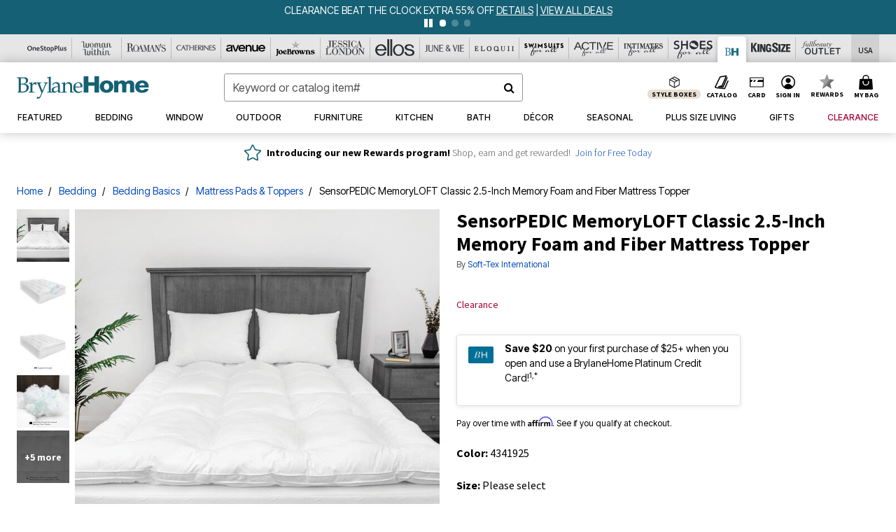

--- FILE ---
content_type: text/javascript; charset=utf-8
request_url: https://p.cquotient.com/pebble?tla=bbkt-oss&activityType=viewPage&callback=CQuotient._act_callback0&cookieId=bceeRGVnA92JKcpvaOkrBXAweX&realm=BBKT&siteId=oss&instanceType=prd&referrer=&currentLocation=https%3A%2F%2Fwww.brylanehome.com%2Fproducts%2Fsensorpedic-memoryloft-classic-2.5-inch-memory-foam-and-fiber-mattress-topper%2F1046790.html&ls=true&_=1768683555252&v=v3.1.3&fbPixelId=__UNKNOWN__&json=%7B%22cookieId%22%3A%22bceeRGVnA92JKcpvaOkrBXAweX%22%2C%22realm%22%3A%22BBKT%22%2C%22siteId%22%3A%22oss%22%2C%22instanceType%22%3A%22prd%22%2C%22referrer%22%3A%22%22%2C%22currentLocation%22%3A%22https%3A%2F%2Fwww.brylanehome.com%2Fproducts%2Fsensorpedic-memoryloft-classic-2.5-inch-memory-foam-and-fiber-mattress-topper%2F1046790.html%22%2C%22ls%22%3Atrue%2C%22_%22%3A1768683555252%2C%22v%22%3A%22v3.1.3%22%2C%22fbPixelId%22%3A%22__UNKNOWN__%22%7D
body_size: 268
content:
/**/ typeof CQuotient._act_callback0 === 'function' && CQuotient._act_callback0([{"k":"__cq_uuid","v":"bceeRGVnA92JKcpvaOkrBXAweX","m":34128000},{"k":"__cq_seg","v":"0~0.00!1~0.00!2~0.00!3~0.00!4~0.00!5~0.00!6~0.00!7~0.00!8~0.00!9~0.00","m":2592000}]);